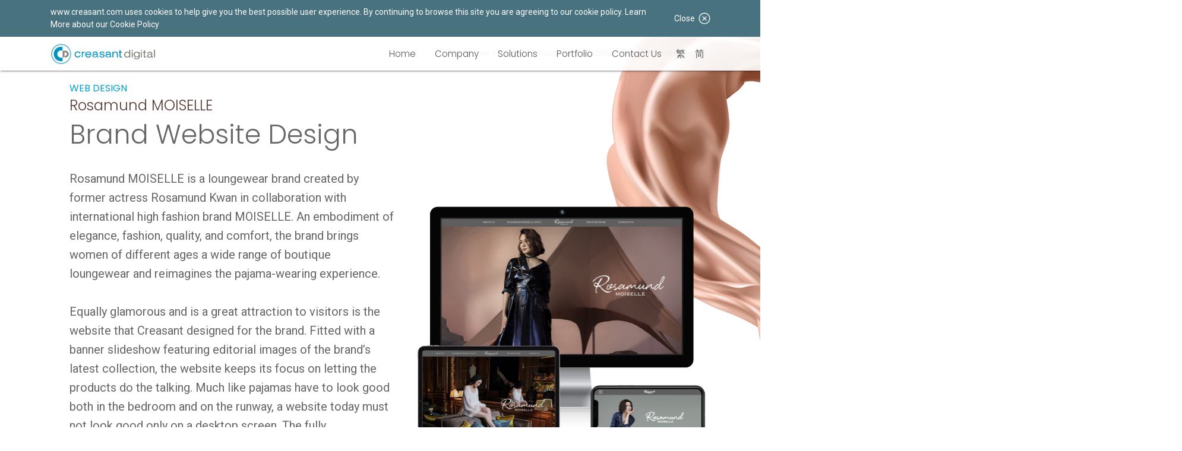

--- FILE ---
content_type: text/html; charset=UTF-8
request_url: https://www.creasant.com/en/web-design-and-development-portfolio/Web-Design-Rosamund-MOISELLE-Website-Design-Development
body_size: 6150
content:
<!DOCTYPE html>
<html lang="en">



<head>
  <meta charset="utf-8">
  <meta name='viewport' content='width=device-width, initial-scale=1.0, maximum-scale=1.0, user-scalable=0' />
  <meta http-equiv="x-ua-compatible" content="ie=edge">
  <meta property="og:locale" content="en" />
  <meta property="og:type" content="website" />
  <meta property="og:title" content="Brand Website Design | Web Design And Development Portfolio | Creasant Digital" />
  <meta property="og:description" content="Rosamund MOISELLE is a loungewear brand created by former actress Rosamund Kwan in collaboration with international high fashion brand MOISELLE. An embodiment of elegance, fashion, quality, and comfort, the brand brings women of different ages a wide range of boutique loungewear and reimagines the pajama-wearing experience.

Equally glamorous and is a great attraction to visitors is the website that Creasant designed for the brand. Fitted with a banner slideshow featuring editorial images of the brand’s latest collection, the website keeps its focus on letting the products do the talking. Much like pajamas have to look good both in the bedroom and on the runway, a website today must not look good only on a desktop screen. The fully responsiveness of the website means it is able to adapt to whatever device or browser a visitor uses to visit the website."/>
  <meta property="og:image" content="https://www.creasant.com/files/project/1628582975_p.jpg"/>
  <meta property="og:url" content="https://www.creasant.com/en/web-design-and-development-portfolio/Web-Design-Rosamund-MOISELLE-Website-Design-Development"/>
  <meta property="og:site_name" content="Creasant Digital"/>
  <meta name="description" content="Web Design And Development Portfolio Portfolio - Rosamund MOISELLE's Brand Website Design">
  <meta name="keywords" content="Web Design, web design, web development, web development portfolio, Creasant Digital">
  <meta name="author" content="Creasant Digital Limited">
  
  <link rel="canonical" href="https://www.creasant.com/en/web-design-and-development-portfolio/Web-Design-Rosamund-MOISELLE-Website-Design-Development" />
  <link rel="alternate" hreflang="en" href="https://www.creasant.com/en/web-design-and-development-portfolio/Web-Design-Rosamund-MOISELLE-Website-Design-Development" /><link rel="alternate" hreflang="zh-hk" href="https://www.creasant.com/zh-HK/網頁設計-開發-個案參考/網頁設計-Rosamund-MOISELLE-網頁設計及開發" /><link rel="alternate" hreflang="zh-cn" href="https://www.creasant.com/zh-CN/网页设计-开发-个案参考/网页设计-Rosamund-MOISELLE-网页设计及开发" /><link rel="alternate" hreflang="en-gb" href="https://www.creasant.co.uk/en-GB/web-design-and-development-portfolio/Website-Design-Rosamund-MOISELLE-Website-Design-Development" /><link rel="alternate" hreflang="en-au" href="https://www.creasant.com.au/en-AU/web-design-and-development-portfolio/Web-Design-Rosamund-MOISELLE-Website-Design-Development" />
  <title>Brand Website Design | Web Design And Development Portfolio | Creasant...</title>
  
  <link rel="shortcut icon" href="/favicon.ico">
  <link rel="apple-touch-icon" href="/assets/img/favicon/apple-touch-icon.png" sizes="180x180">
  <link rel="icon" href="/assets/img/favicon/favicon-32x32.png" sizes="32x32" type="image/png">
  <link rel="icon" href="/assets/img/favicon/favicon-16x16.png" sizes="16x16" type="image/png">

    <!-- Global site tag (gtag.js) - Google Analytics -->
  <script async src="https://www.googletagmanager.com/gtag/js?id=G-8CZVYYYKZP"></script>
  <script>
    window.dataLayer = window.dataLayer || [];
    function gtag(){dataLayer.push(arguments);}
    gtag('js', new Date());

    gtag('config', 'G-8CZVYYYKZP');
  </script>
    <!-- Google Fonts -->
  <link href="https://fonts.googleapis.com/css?family=Poppins:300,300i,400,400i|Roboto:300,300i,400,400i,500,700&display=swap"
    rel="stylesheet">
  <!-- Material Design for Bootstrap fonts and icons -->
  <link rel="stylesheet" href="https://fonts.googleapis.com/css?family=Material+Icons">

  <link rel="stylesheet" href="/assets/css/main.min.css">

<!-- Google Tag Manager -->
<script>(function(w,d,s,l,i){w[l]=w[l]||[];w[l].push({'gtm.start':
new Date().getTime(),event:'gtm.js'});var f=d.getElementsByTagName(s)[0],
j=d.createElement(s),dl=l!='dataLayer'?'&l='+l:'';j.async=true;j.src=
'https://www.googletagmanager.com/gtm.js?id='+i+dl;f.parentNode.insertBefore(j,f);
})(window,document,'script','dataLayer','GTM-M2VNKBB');</script>
<!-- End Google Tag Manager -->


</head>
<!-- CMS :: Project Theme Parameters [s]-->
<style>
  main.project .hero__captions,
  main.project .common__captions{
    color: inherit!important;
  }
  main.project .hero__tags ul li{
    background-color: inherit;
  }
  main.project .hero__tags ul li a{
    color: inherit;
  }
  main.project .hero__tags ul li a:hover{
    color: inherit;
  }
  main.project .hero__title{
    color: inherit!important;
  }
  main.project .text-theme{
    color: #573a34!important;
  }
  main.project{
    background-color: #FFFFFF;
    background-image: url("/files/project/1615282006_p6.jpg");
  }

  @media (min-width: 768px){
    main.project{
      background-image: url("/files/project/1615282006_p5.jpg");
    }
  }

  @media (min-width: 992px){
    main.project{
      background-image: url("/files/project/1615282006_p4.jpg")
    }
  }

  @media (min-width: 1440px){
    main.project{
      background-image: url("/files/project/1628155760_p3.jpg")
    }
  }
</style>
<!-- CMS :: Project Theme Parameters [e]-->


<body>
  <header>
    <!-- Google Tag Manager (noscript) -->
<noscript><iframe src="https://www.googletagmanager.com/ns.html?id=GTM-M2VNKBB"
height="0" width="0" style="display:none;visibility:hidden"></iframe></noscript>
<!-- End Google Tag Manager (noscript) -->

<nav id="navbar" class="navbar navbar-expand-xl fixed-top">
    <section class="consent_cookies">
        <div class="container">
            <div class="consent_cookies-text">www.creasant.com uses cookies to help give you the best possible user experience. By continuing to browse this site you are agreeing to our cookie policy. <a href="https://www.creasant.com/en/cookies-policy">Learn More about our Cookie Policy</a></div>
            <div class="consent_cookies-close" onclick="consent_cookies()">Close&nbsp;<img alt="close" src="/assets/img/icon/icon-close.png" /></div>
        </div>
    </section>
        <div class="container nav-container">
          <div class="navbar-header">
            <a class="navbar-brand" href="/en/"><img class="logo" width="175" height="34" src="/assets/img/logo/logo-cd--color.svg"
              alt="Creasant Digital"></a>
          </div>

          <button type="button" class="navbar-toggler collapsed offcanvas-toggle" data-toggle="offcanvas" data-target="#js-bootstrap-offcanvas">
            <span class="icon-bar top-bar"></span>
            <span class="icon-bar middle-bar"></span>
            <span class="icon-bar bottom-bar"></span>
            </span>
          </button>

          <div class="navbar-collapse navbar-offcanvas navbar-offcanvas-right" role="navigation" id="js-bootstrap-offcanvas">
              <ul class="nav navbar-nav ml-auto">
                <li class="nav-item active"><a class="nav-link" href="/en/">Home</a></li><li class="nav-item "><a class="nav-link" href="/en/about-our-Hong-Kong-web-design-and-development-company">Company</a></li><li class="nav-item "><a class="nav-link" href="/en/IT-solutions-consultancy-services-in-Hong-Kong">Solutions</a><ul class="dropdown-menu" role="menu"><li><a href="/en/web-design-in-Hong-Kong">Websites & Web Portals</a></li><li><a href="/en/mobile-app-development-in-Hong-Kong">Mobile Technologies and Apps</a></li><li><a href="/en/banner-ad-design-in-Hong-Kong">Online Marketing</a></li><li><a href="/en/eCard-design-in-Hong-Kong">Electronic Greeting Solutions</a></li><li><a href="/en/logo-design-branding-in-Hong-Kong">Corporate Identity and Branding</a></li></ul></li><li class="nav-item "><a class="nav-link" href="/en/our-highlighted-projects">Portfolio</a></li><li class="nav-item "><a class="nav-link" href="/en/contact-our-Hong-Kong-web-design-team">Contact Us</a></li>
                <li class="nav-item mobile-extra-menu-item"><a class="nav-link" href="/en/privacy-policy">Privacy Policy</a><li class="nav-item mobile-extra-menu-item"><a class="nav-link" href="/en/cookies-policy">Cookie Policy</a><li class="nav-item mobile-extra-menu-item"><a class="nav-link" href="/en/terms-of-use">Terms of Use</a>
                <li class="nav-item"><span class="nav-link--lang"><a class="nav-link" href="https://www.creasant.com/zh-HK/網頁設計-開發-個案參考/網頁設計-Rosamund-MOISELLE-網頁設計及開發">繁</a><a class="nav-link" href="https://www.creasant.com/zh-CN/网页设计-开发-个案参考/网页设计-Rosamund-MOISELLE-网页设计及开发">简</a></span></li>              </ul>
                
                        </div>
        </div>
    </nav>  </header>
  <main class="project">
      <!-- BREADCUMB [s] -->
      <div class="container">
        <div class="breadcumb">
        <a href="/en/">Home</a> > <a href="/en/our-highlighted-projects">Portfolio</a> > <a href="#">Rosamund MOISELLE - Brand Website Design</a>
        </div>
      </div>
      <!-- BREADCUMB [e] -->
      <!-- HERO [s]-->
      <section class="container hero" data-tmpl="hero-1">
	    <div class="hero__image hero__image--right wow fadeInLeft">
          <picture>
            <source media="(min-width: 1440px)" srcset="/files/project/1615282006_p2.png">
            <source media="(min-width: 992px)" srcset="/files/project/1615282006_p2b.png">
            <source media="(min-width: 768px)" srcset="/files/project/1615282006_p2c.png">
            <img src="/files/project/1615282006_p2d.png" alt="Image">
          </picture>
        </div>
        <div class="hero__captions">
          <h1 class="project_h1 wow fadeInRight">Web Design</h1>          <span class="hero__brand wow fadeInRight text-theme">Rosamund MOISELLE</span>
          <h2 class="hero__title wow fadeInRight">Brand Website Design</h2>          <p class="hero__desc wow fadeInRight" data-wow-delay=".1s">Rosamund MOISELLE is a loungewear brand created by former actress Rosamund Kwan in collaboration with international high fashion brand MOISELLE. An embodiment of elegance, fashion, quality, and comfort, the brand brings women of different ages a wide range of boutique loungewear and reimagines the pajama-wearing experience.<br />
<br />
Equally glamorous and is a great attraction to visitors is the website that Creasant designed for the brand. Fitted with a banner slideshow featuring editorial images of the brand’s latest collection, the website keeps its focus on letting the products do the talking. Much like pajamas have to look good both in the bedroom and on the runway, a website today must not look good only on a desktop screen. The fully responsiveness of the website means it is able to adapt to whatever device or browser a visitor uses to visit the website.</p>

		            <div class="hero__tags wow fadeInRight" data-wow-delay=".2s">
                <ul class="hero__tags-list">
				                                      <li><a href="../tag/websites-and-web-portals">#Websites &amp; Web Portals</a></li>
                  
                                                      <li><a href="../tag/website-design">#Website Design</a></li>
                  
                                                      <li><a href="../tag/web-ui-design">#Web UI Design</a></li>
                  
                                                      <li><a href="../tag/web-development">#Web Development</a></li>
                  
                                                      <li><a href="../tag/responsive-website">#Responsive Website</a></li>
                  
                                                      <li><a href="../tag/customized-content-management-system-%28cms%29">#Customized Content Management System (CMS)</a></li>
                  
                                </ul>
          </div>
		          </div>
      </section>
      <!-- HERO [e]-->



	  

	  

	  <!-- Section 03 :: F2 [s]-->
      <section class="container common" data-tmpl="common-f">
        <div class="common__captions common__captions--full-width">
		            <h2 class="common__title common__title--center wow fadeInUp text-theme">Superb User Experience</h2>
		   
		            <p class="common__desc common__desc--center wow fadeInUp" data-wow-delay=".1s">Also featured on the website are products from the brand’s every collection and videos of fashion shows held by the brand every season. The use of a stylish magazine-like layout, image header sliders, carousels, galleries, and other creative components provide a smooth user experience. And it is further enhanced with the creative arrangement of categories, offering quick and easy navigation through the site. As part of the brand’s web marketing mix, media coverage on the brand’s founder and latest events is also regularly updated on the website.</p>
		           </div>
        <div class="common__image common__image--top common__image--full-width">
          <picture class="wow fadeInRight">

				<source media="(min-width: 1440px)" srcset="/files/project/temp/1615282851_1_f2_1.png">                <source media="(min-width: 992px)" srcset="/files/project/temp/1615282851_1_f2_2.png">                <source media="(min-width: 768px)" srcset="/files/project/temp/1615282851_1_f2_3.png">                <img src="/files/project/temp/1615282851_1_f2_4.png" alt="Image">
          </picture>
        </div>
      </section>
      </section>
      <!-- Section 03 :: F2  [e]-->




	  

	  

	  
	  <!-- Section 03 :: G [s]-->
      <section class="container common common--fluid" data-tmpl="common-g">
        <div class="common__image wow fadeIn">
          <picture>

			<source media="(min-width: 1440px)" srcset="/files/project/temp/1615282888_1_g_1.png">            <source media="(min-width: 992px)" srcset="/files/project/temp/1615282888_1_g_2.png">            <source media="(min-width: 768px)" srcset="/files/project/temp/1615282888_1_g_3.png">            <img src="/files/project/temp/1615282888_1_g_4.png" alt="Image">

          </picture>
        </div>
        <div class="common__captions">
          		  <h2 class="common__title wow fadeInLeft text-theme">The Finishing Touches</h2>
		   
		            <p class="common__desc wow fadeInLeft" data-wow-delay=".1s">Fashion lovers are keen to keep up to date with fashion trends and tips, which is why including the brand’s advertorials in the website is a meaningful touch that creates value for the brand’s target audience. The website is also equipped with an interactive map that helps visitors locate the stores nearest to them. Each listing also includes store information such as opening hours, telephone number, etc. </p>
		           </div>

      </section>
      <!-- Section 03 :: G  [e]-->




	  

	  
	  

    <!-- FOOTER [s]-->
    

<footer>
  <section class="company">
    <div class="container">
      <img class="logo" width=""
        height="47" src="/assets/img/logo/logo-cd--grey.svg"
        alt="">
      <div class="row profile wow fadeIn">
        <div class="col biography">
          <p>Creasant Digital Limited is a Hong Kong based Information Technology (IT) software development company, founded in 2002. The company offers a complete suite of IT services and solutions, for all types of companies, regardless of size and industry, helping them thrive in this rapidly changing business world, where IT has become an indispensable component of all successful companies.</p><p class="d-none d-lg-block">Our services include Website and Web Platforms, Mobile Technology, Online Marketing, Electronic Greetings and Corporate Identity and Branding development. We are committed to developing and deploying leading-edge IT solutions to our clients.</p>        </div>
        <div class="col-auto sitemap d-none d-xl-block"><ul class="sitemap-links"><li><a href="/en/IT-solutions-consultancy-services-in-Hong-Kong">Solutions</a><ul><li><a href="/en/web-design-in-Hong-Kong">Websites & Web Portals</a></li><li><a href="/en/mobile-app-development-in-Hong-Kong">Mobile Technologies and Apps</a></li><li><a href="/en/banner-ad-design-in-Hong-Kong">Online Marketing</a></li><li><a href="/en/eCard-design-in-Hong-Kong">Electronic Greeting Solutions</a></li><li><a href="/en/logo-design-branding-in-Hong-Kong">Corporate Identity and Branding</a></li></ul><li><a href="/en/our-highlighted-projects">Portfolio</a></ul></div>      </div>
            <div class="contact wow fadeInRight">
        <div class="locations"><div class="tab-content" id="locationContent"><div class="tab-pane fade show active" id="hk" role="tabpanel" aria-labelledby="hk-tab"><h5>Creasant Digital Limited</h5><a class="address" href="https://www.google.com/maps/place/Remington+Centre,+23+Hung+To+Rd,+Kwun+Tong,+Hong+Kong/@22.313233,114.2175891,17z/data=!3m1!4b1!4m5!3m4!1s0x34040148bde492c3:0xb22e736bf8646338!8m2!3d22.3132281!4d114.2197778" target="_blank">805-7, Remington Centre<br/>23 Hung To Road, Kwun Tong<br/>Kowloon, Hong Kong</a><span class="phone"><a href='tel:+852 2622 2520'>+852 2622 2520</a></span><span class="fax">+852 2622 2550</span><span class="email">cs@creasant.com</span></div><div class="tab-pane fade " id="au" role="tabpanel" aria-labelledby="au-tab"><h5>Creasant Digital Pty Ltd</h5><span class="address">Suite 264 / Level 4<br/>80 Market Street<br/>South Melbourne, VIC 3205<br/>Australia</span><span class="phone">+61 1300 026 588</span><span class="email">cs@creasant.com.au</span></div><div class="tab-pane fade " id="uk" role="tabpanel" aria-labelledby="uk-tab"><h5>Creasant Digital UK Ltd</h5><span class="address">3rd & 4th Floor, 84 Salop Street<br/>Wolverhampton<br/>England WV3 0SR</span><span class="phone">+44 800 292 2622</span><span class="email">cs@creasant.co.uk</span><span class="cpy_number">13544679<br/>Registered in England and Wales</span></div></div><ul class="nav nav-tabs" id="location" role="tablist"><li class="nav-item"><a class="nav-link active" id="hk-tab" data-toggle="tab" href="#hk" role="tab" onClick="javascript:change_map('hk');" aria-controls="hk" aria-selected="true">Hong Kong</a></li><li class="nav-item"><a class="nav-link " id="au-tab" data-toggle="tab" href="#au" role="tab" onClick="javascript:change_map('au');" aria-controls="au" aria-selected="true">Melbourne</a></li><li class="nav-item"><a class="nav-link " id="uk-tab" data-toggle="tab" href="#uk" role="tab" onClick="javascript:change_map('uk');" aria-controls="uk" aria-selected="true">London</a></li></ul></div><div id="map-hk" class="map" style="background: url(/assets/img/footer/map-hk.jpg?v=1) right;background-size: contain;"></div><div id="map-au" class="map" style="background: url(/assets/img/footer/map-melbourne.jpg?v=1) right;background-size: contain;display:none"></div><div id="map-uk" class="map" style="background: url(/assets/img/footer/map-uk.jpg?v=1) right;background-size: contain;display:none"></div>      </div>
    </div>
  </section>

  <section class="legal">
    <div class="container">
      <p class="copyright"> &copy; 2026 Creasant Digital Limited. All rights reserved.</p>

      <ul class="quicklinks d-none d-md-block"><li><a href="/en/terms-of-use">Terms of Use</a><li><a href="/en/privacy-policy">Privacy Policy</a><li><a href="/en/cookies-policy">Cookie Policy</a></ul><div id="region-list"><div class="overlay-bg"></div><div class="overlay-content"><div class="title">Choose Your Location</div><button class="btn btn-primary" onclick="location.href='https://www.creasant.com/en/switch/hk';">Hong Kong</button><button class="btn btn-primary" onclick="location.href='https://www.creasant.com.au/en-AU/switch/au';">Melbourne</button><button class="btn btn-primary" onclick="location.href='https://www.creasant.co.uk/en-GB/switch/uk';">London</button></div></div><span class="region-switcher" href="javascript:void(0)" style="cursor:pointer">Hong Kong</span>    </div>
  </section>

  
  <script src="/assets/js/main.min.js"></script>
  <script src="/js/function.min.js"></script>
  <script>
    var cur_country_code = 'hk';
    var cur_lang_code = 'en';
    
    
    $(document).on('click', '.region-switcher-btn', function() {
      var _self = $(this);
      $.ajax({
        type: "post",
        url: location.origin+'/..'+'/switchRegion.php',
        data: {
          'code':$(_self).data('code'),
        },
        success: function(data){
          var dataSet = $.parseJSON(data);

          if (dataSet["status"] == "SUCCESS") {
            console.log($(_self).data('path'));
            location.href=$(_self).data('path');
          }
        }
      });
    });

    function change_map(code) {
      if ($('#map-' + code).length != 0) {
        $('.map').hide();
        $('#map-' + code).show();
      }
    }

      </script>

  
</footer>    <!-- FOOTER [e]-->
  </main>


</body>

</html>

--- FILE ---
content_type: image/svg+xml
request_url: https://www.creasant.com/assets/img/icon/icon-address.svg
body_size: 896
content:
<?xml version="1.0" encoding="utf-8"?>
<!-- Generator: Adobe Illustrator 24.1.1, SVG Export Plug-In . SVG Version: 6.00 Build 0)  -->
<!DOCTYPE svg PUBLIC "-//W3C//DTD SVG 1.1//EN" "http://www.w3.org/Graphics/SVG/1.1/DTD/svg11.dtd" [
	<!ENTITY ns_extend "http://ns.adobe.com/Extensibility/1.0/">
	<!ENTITY ns_ai "http://ns.adobe.com/AdobeIllustrator/10.0/">
	<!ENTITY ns_graphs "http://ns.adobe.com/Graphs/1.0/">
	<!ENTITY ns_vars "http://ns.adobe.com/Variables/1.0/">
	<!ENTITY ns_imrep "http://ns.adobe.com/ImageReplacement/1.0/">
	<!ENTITY ns_sfw "http://ns.adobe.com/SaveForWeb/1.0/">
	<!ENTITY ns_custom "http://ns.adobe.com/GenericCustomNamespace/1.0/">
	<!ENTITY ns_adobe_xpath "http://ns.adobe.com/XPath/1.0/">
]>
<svg version="1.1" id="Layer_1" xmlns:x="&ns_extend;" xmlns:i="&ns_ai;" xmlns:graph="&ns_graphs;"
	 xmlns="http://www.w3.org/2000/svg" xmlns:xlink="http://www.w3.org/1999/xlink" x="0px" y="0px" viewBox="0 0 15.7 24.1"
	 style="enable-background:new 0 0 15.7 24.1;" xml:space="preserve">
<style type="text/css">
	.st0{fill:#8B9AA0;}
	.st1{fill:none;stroke:#3D5760;stroke-width:1.0801;stroke-linecap:round;stroke-miterlimit:10;}
</style>
<metadata>
	<sfw  xmlns="&ns_sfw;">
		<slices></slices>
		<sliceSourceBounds  bottomLeftOrigin="true" height="187.1" width="18.8" x="164.3" y="-424.3"></sliceSourceBounds>
	</sfw>
</metadata>
<g>
	<path class="st0" d="M7.8,0C3.5,0,0,3.5,0,7.8c0,0,0,0,0,0C0,8,0,8.1,0,8.2c0,0,0,0.1,0,0.1c0,0.1,0,0.2,0,0.3c0,0,0,0,0,0
		c0.6,6.3,7.8,15.5,7.8,15.5s6.5-8.7,7.7-14.6c0.1-0.4,0.2-0.9,0.2-1.4c0-0.1,0-0.2,0-0.3c0,0,0,0,0,0C15.7,3.5,12.2,0,7.8,0z
		 M7.8,13.8c-3.3,0-6-2.7-6-6c0-3.3,2.7-6,6-6c3.3,0,6,2.7,6,6C13.8,11.1,11.1,13.8,7.8,13.8z"/>
	<path class="st0" d="M7.8,4.2c-2,0-3.6,1.6-3.6,3.6s1.6,3.6,3.6,3.6c2,0,3.6-1.6,3.6-3.6S9.8,4.2,7.8,4.2z"/>
</g>
</svg>


--- FILE ---
content_type: image/svg+xml
request_url: https://www.creasant.com/assets/img/icon/icon-phone.svg
body_size: 1001
content:
<?xml version="1.0" encoding="utf-8"?>
<!-- Generator: Adobe Illustrator 24.1.1, SVG Export Plug-In . SVG Version: 6.00 Build 0)  -->
<!DOCTYPE svg PUBLIC "-//W3C//DTD SVG 1.1//EN" "http://www.w3.org/Graphics/SVG/1.1/DTD/svg11.dtd" [
	<!ENTITY ns_extend "http://ns.adobe.com/Extensibility/1.0/">
	<!ENTITY ns_ai "http://ns.adobe.com/AdobeIllustrator/10.0/">
	<!ENTITY ns_graphs "http://ns.adobe.com/Graphs/1.0/">
	<!ENTITY ns_vars "http://ns.adobe.com/Variables/1.0/">
	<!ENTITY ns_imrep "http://ns.adobe.com/ImageReplacement/1.0/">
	<!ENTITY ns_sfw "http://ns.adobe.com/SaveForWeb/1.0/">
	<!ENTITY ns_custom "http://ns.adobe.com/GenericCustomNamespace/1.0/">
	<!ENTITY ns_adobe_xpath "http://ns.adobe.com/XPath/1.0/">
]>
<svg version="1.1" id="Layer_1" xmlns:x="&ns_extend;" xmlns:i="&ns_ai;" xmlns:graph="&ns_graphs;"
	 xmlns="http://www.w3.org/2000/svg" xmlns:xlink="http://www.w3.org/1999/xlink" x="0px" y="0px" viewBox="0 0 15.8 15.6"
	 style="enable-background:new 0 0 15.8 15.6;" xml:space="preserve">
<style type="text/css">
	.st0{fill:#8B9AA0;}
	.st1{fill:none;stroke:#3D5760;stroke-width:1.0801;stroke-linecap:round;stroke-miterlimit:10;}
</style>
<metadata>
	<sfw  xmlns="&ns_sfw;">
		<slices></slices>
		<sliceSourceBounds  bottomLeftOrigin="true" height="187.1" width="18.8" x="164.3" y="-424.3"></sliceSourceBounds>
	</sfw>
</metadata>
<path class="st0" d="M4,6.3c0,0,0.6,1.9,5.4,5.5c0.8,0.4,1.5-0.1,1.9-0.7c0.4-0.6,1.1-1.3,1.8-0.8s2.3,1.5,2.3,1.5s0.7,0.6,0.1,1.7
	c-0.6,1.1-2.4,2.7-5,1.9C8,14.6,2.1,12,0.1,4.3c-0.4-2.4,1.6-3.6,2-3.9s1.7-0.9,2.4,0.4s0.9,1.8,0.9,1.8s0.4,0.9-0.2,1.4
	S4.3,4.7,4.3,4.7S3.3,5.4,4,6.3z M11.6,7.6c0.3,0,0.5-0.2,0.4-0.5c0-1.1-0.4-2-1.1-2.6c-1-0.9-2.3-0.9-2.4-0.9
	c-0.3,0-0.5,0.2-0.4,0.5c0,0.3,0.2,0.5,0.5,0.4c0,0,1,0,1.7,0.6c0.5,0.4,0.7,1.1,0.8,2C11.1,7.4,11.3,7.6,11.6,7.6
	C11.6,7.6,11.6,7.6,11.6,7.6z M14.7,7.6c0.3,0,0.5-0.2,0.4-0.5c-0.1-2.1-0.8-3.8-2-5c-1.9-1.8-4.5-1.7-4.6-1.7
	c-0.3,0-0.5,0.2-0.4,0.5c0,0.3,0.2,0.5,0.5,0.4c0.2,0,5.4-0.1,5.6,5.8C14.2,7.4,14.5,7.6,14.7,7.6C14.7,7.6,14.7,7.6,14.7,7.6z"/>
</svg>


--- FILE ---
content_type: image/svg+xml
request_url: https://www.creasant.com/assets/img/icon/icon-fax.svg
body_size: 1007
content:
<?xml version="1.0" encoding="utf-8"?>
<!-- Generator: Adobe Illustrator 24.1.1, SVG Export Plug-In . SVG Version: 6.00 Build 0)  -->
<!DOCTYPE svg PUBLIC "-//W3C//DTD SVG 1.1//EN" "http://www.w3.org/Graphics/SVG/1.1/DTD/svg11.dtd" [
	<!ENTITY ns_extend "http://ns.adobe.com/Extensibility/1.0/">
	<!ENTITY ns_ai "http://ns.adobe.com/AdobeIllustrator/10.0/">
	<!ENTITY ns_graphs "http://ns.adobe.com/Graphs/1.0/">
	<!ENTITY ns_vars "http://ns.adobe.com/Variables/1.0/">
	<!ENTITY ns_imrep "http://ns.adobe.com/ImageReplacement/1.0/">
	<!ENTITY ns_sfw "http://ns.adobe.com/SaveForWeb/1.0/">
	<!ENTITY ns_custom "http://ns.adobe.com/GenericCustomNamespace/1.0/">
	<!ENTITY ns_adobe_xpath "http://ns.adobe.com/XPath/1.0/">
]>
<svg version="1.1" id="Layer_1" xmlns:x="&ns_extend;" xmlns:i="&ns_ai;" xmlns:graph="&ns_graphs;"
	 xmlns="http://www.w3.org/2000/svg" xmlns:xlink="http://www.w3.org/1999/xlink" x="0px" y="0px" viewBox="0 0 18.8 15.7"
	 style="enable-background:new 0 0 18.8 15.7;" xml:space="preserve">
<style type="text/css">
	.st0{fill:#8B9AA0;}
	.st1{fill:none;stroke:#3D5760;stroke-width:1.0801;stroke-linecap:round;stroke-miterlimit:10;}
</style>
<metadata>
	<sfw  xmlns="&ns_sfw;">
		<slices></slices>
		<sliceSourceBounds  bottomLeftOrigin="true" height="187.1" width="18.8" x="164.3" y="-424.3"></sliceSourceBounds>
	</sfw>
</metadata>
<path class="st0" d="M14.3,1.3H4.4C4.1,1.3,3.8,1,3.8,0.6S4.1,0,4.4,0h9.9C14.7,0,15,0.3,15,0.6S14.7,1.3,14.3,1.3z M14.8,9.6v5.2
	c0,0.5-0.4,0.9-0.9,0.9H4.9c-0.5,0-0.9-0.4-0.9-0.9V9.6c0-0.5,0.4-0.9,0.9-0.9h9.1C14.4,8.8,14.8,9.2,14.8,9.6z M10.2,13.6
	c0-0.4-0.3-0.6-0.6-0.6H6.3c-0.4,0-0.6,0.3-0.6,0.6s0.3,0.6,0.6,0.6h3.3C9.9,14.2,10.2,14,10.2,13.6z M12.7,11.2
	c0-0.4-0.3-0.6-0.6-0.6H6.3c-0.4,0-0.6,0.3-0.6,0.6s0.3,0.6,0.6,0.6h5.8C12.4,11.8,12.7,11.5,12.7,11.2z M18.8,4.2v5.1
	c0,0.9-0.8,1.7-1.7,1.7h-1V9.6c0-1.2-1-2.1-2.1-2.1H4.9c-1.2,0-2.1,1-2.1,2.1V11h-1C0.8,11,0,10.2,0,9.3V4.2c0-0.9,0.8-1.7,1.7-1.7
	h15.4C18,2.4,18.8,3.2,18.8,4.2z M3.5,5.1c0-0.4-0.4-0.8-0.8-0.8S1.8,4.6,1.8,5.1c0,0.4,0.4,0.8,0.8,0.8S3.5,5.5,3.5,5.1z"/>
</svg>


--- FILE ---
content_type: image/svg+xml
request_url: https://www.creasant.com/assets/img/logo/logo-cd--color.svg
body_size: 2614
content:
<?xml version="1.0" encoding="utf-8"?>
<!-- Generator: Adobe Illustrator 24.1.1, SVG Export Plug-In . SVG Version: 6.00 Build 0)  -->
<!DOCTYPE svg PUBLIC "-//W3C//DTD SVG 1.1//EN" "http://www.w3.org/Graphics/SVG/1.1/DTD/svg11.dtd" [
	<!ENTITY ns_extend "http://ns.adobe.com/Extensibility/1.0/">
	<!ENTITY ns_ai "http://ns.adobe.com/AdobeIllustrator/10.0/">
	<!ENTITY ns_graphs "http://ns.adobe.com/Graphs/1.0/">
	<!ENTITY ns_vars "http://ns.adobe.com/Variables/1.0/">
	<!ENTITY ns_imrep "http://ns.adobe.com/ImageReplacement/1.0/">
	<!ENTITY ns_sfw "http://ns.adobe.com/SaveForWeb/1.0/">
	<!ENTITY ns_custom "http://ns.adobe.com/GenericCustomNamespace/1.0/">
	<!ENTITY ns_adobe_xpath "http://ns.adobe.com/XPath/1.0/">
]>
<svg version="1.1" id="Layer_1" xmlns:x="&ns_extend;" xmlns:i="&ns_ai;" xmlns:graph="&ns_graphs;"
	 xmlns="http://www.w3.org/2000/svg" xmlns:xlink="http://www.w3.org/1999/xlink" x="0px" y="0px" viewBox="0 0 173.2 33.5"
	 style="enable-background:new 0 0 173.2 33.5;" xml:space="preserve">
<style type="text/css">
	.st0{fill:#6AB7D4;}
	.st1{fill:#0093BF;}
	.st2{fill:#808079;}
</style>
<metadata>
	<sfw  xmlns="&ns_sfw;">
		<slices></slices>
		<sliceSourceBounds  bottomLeftOrigin="true" height="33.5" width="173.2" x="158.6" y="-249.2"></sliceSourceBounds>
	</sfw>
</metadata>
<g>
	<g>
		<path class="st0" d="M16.8,0C7.5,0,0,7.5,0,16.7c0,9.2,7.5,16.7,16.7,16.8c9.2,0,16.7-7.5,16.8-16.7C33.5,7.5,26,0,16.8,0z
			 M16.7,31.7c-8.2,0-14.9-6.7-14.9-15c0-8.2,6.7-14.9,15-14.9c8.3,0,14.9,6.7,14.9,15C31.7,25,25,31.7,16.7,31.7z"/>
		<g>
			<path class="st1" d="M19.1,22.3c-0.8,0.4-1.7,0.6-2.6,0.6c-3.4,0-6.1-2.8-6.1-6.1c0-3.4,2.8-6.1,6.1-6.1c0.9,0,1.8,0.2,2.6,0.6
				l0-6.3c-0.8-0.2-1.7-0.3-2.6-0.3C9.8,4.6,4.4,10,4.4,16.7c0,6.7,5.4,12.1,12.1,12.2c0.9,0,1.8-0.1,2.6-0.3L19.1,22.3z"/>
			<path class="st2" d="M23.3,11.2c-0.1,0-1.2,0-1.4,0l-2.7,0l0,11.1l3,0l0-8.4c0.4,0,1,0,1.1,0c1.8,0,3.2,1.3,3.2,3
				c0,1.6-1.5,2.9-3.2,2.9c-0.1,0-0.3,0-0.4,0l0,2.7c0.1,0,0.3,0,0.4,0c3.4,0,6.1-2.4,6.1-5.5C29.4,13.7,26.6,11.2,23.3,11.2z"/>
		</g>
	</g>
	<g>
		<path class="st1" d="M47.2,16.2c-0.5-1.4-1.4-2.2-2.9-2.2c-1.1,0-1.9,0.3-2.5,1c-0.6,0.7-0.9,1.5-0.9,2.6c0,1,0.3,1.9,1,2.5
			c0.6,0.7,1.5,1,2.5,1c0.7,0,1.4-0.2,2-0.6c0.6-0.4,1-1,1.3-1.7l1.5,0.3c-0.3,1.1-0.9,2-1.8,2.6c-0.9,0.6-1.9,0.9-3.1,0.9
			c-1.4,0-2.6-0.5-3.6-1.4c-1-0.9-1.5-2.1-1.5-3.5c0-1.6,0.5-2.8,1.4-3.8c1-0.9,2.2-1.4,3.8-1.4c1,0,1.8,0.2,2.6,0.6
			c0.9,0.5,1.4,1.1,1.7,1.9c0,0.2,0.1,0.4,0.3,0.8L47.2,16.2z"/>
		<path class="st1" d="M51.2,12.9l1.6,0l0,1.5c0.7-1,1.6-1.6,2.6-1.6c0.2,0,0.4,0,0.8,0l0,1.5c-0.2,0-0.4-0.1-0.6-0.1
			c-1.8,0-2.8,1.1-2.8,3.4l0,4.7l-1.7,0L51.2,12.9z"/>
		<path class="st1" d="M58.5,18.1c0.1,1,0.5,1.8,1.1,2.3c0.6,0.6,1.4,0.9,2.4,0.9c1.6,0,2.6-0.7,3.2-2.1l1.5,0.3
			c-0.5,1.1-1.2,2-1.9,2.5c-0.8,0.5-1.8,0.7-3,0.7c-1.5,0-2.7-0.5-3.6-1.4c-0.9-0.9-1.4-2.2-1.4-3.7c0-1.5,0.5-2.7,1.6-3.6
			c1-0.9,2.3-1.3,3.8-1.3c1.3,0,2.4,0.4,3.3,1.2c0.9,0.8,1.5,1.9,1.5,3.1c0,0.2,0,0.5,0,0.9l0,0.3L58.5,18.1z M65.3,16.8
			c0-0.2-0.1-0.4-0.1-0.7c-0.2-0.6-0.6-1.1-1.3-1.5c-0.6-0.4-1.2-0.5-1.9-0.6c-0.9,0-1.6,0.2-2.2,0.7c-0.6,0.5-1,1.1-1.2,2
			L65.3,16.8z"/>
		<path class="st1" d="M76.1,15.7c0-1-0.9-1.6-2.6-1.6c-0.8,0-1.3,0.1-1.7,0.4c-0.4,0.3-0.6,0.8-0.8,1.5l-1.8,0c0-0.1,0-0.2,0-0.3
			c0.2-1.2,0.7-2,1.6-2.5c0.7-0.4,1.7-0.6,3-0.6c2.6,0,3.8,1.1,3.8,3.3l0,4c0,0.6,0.2,1,0.6,1.1c0.1,0,0.3,0.1,0.5,0.1l0,1.2l-0.7,0
			c-0.6,0-1-0.1-1.2-0.2c-0.4-0.2-0.6-0.5-0.7-1c-0.7,0.5-1.3,0.9-1.8,1c-0.5,0.2-1.2,0.3-2,0.3c-0.9,0-1.7-0.2-2.4-0.7
			c-0.7-0.5-1.1-1.2-1.1-2.1c0-1.3,0.6-2.1,1.9-2.6c0.4-0.2,1.6-0.3,3.5-0.6C75.4,16.5,76.1,16.2,76.1,15.7z M70.5,19.8L70.5,19.8
			c0,0.5,0.2,1,0.7,1.2c0.4,0.2,0.9,0.4,1.5,0.4c2.3,0,3.4-1.1,3.4-3.2c0-0.1,0-0.3,0-0.6c-0.1,0-1.3,0.2-3.7,0.7
			C71.2,18.4,70.5,18.9,70.5,19.8z"/>
		<path class="st1" d="M82,19.2L82,19.2c0.3,1.4,1.3,2.2,2.9,2.2c1.6,0,2.5-0.5,2.5-1.6c0-0.6-0.6-1-1.7-1.3c-2-0.4-3-0.6-3.2-0.7
			c-1.1-0.4-1.7-1.2-1.7-2.4c0-1,0.4-1.7,1.3-2.2c0.7-0.4,1.6-0.6,2.6-0.6c1.2,0,2.1,0.2,2.9,0.7c0.9,0.6,1.4,1.4,1.4,2.5l-1.6,0.1
			c-0.2-1.3-1.1-1.9-2.6-1.9c-1.5,0-2.3,0.4-2.3,1.3c0,0.6,0.6,1.1,1.7,1.3c2.1,0.4,3.1,0.7,3.2,0.7c1.2,0.4,1.7,1.2,1.7,2.3
			c0,1.1-0.5,1.9-1.4,2.4c-0.7,0.4-1.7,0.6-2.9,0.6c-2.8,0-4.2-1.2-4.4-3.5L82,19.2z"/>
		<path class="st1" d="M97.9,15.7c0-1-0.9-1.6-2.6-1.6c-0.8,0-1.3,0.1-1.7,0.4c-0.4,0.3-0.6,0.8-0.8,1.5l-1.8,0c0-0.1,0-0.2,0-0.3
			c0.2-1.2,0.7-2,1.6-2.5c0.7-0.4,1.7-0.6,3-0.6c2.6,0,3.8,1.1,3.8,3.3l0,4c0,0.6,0.2,1,0.6,1.1c0.1,0,0.3,0.1,0.5,0.1v1.2l-0.7,0
			c-0.6,0-1-0.1-1.2-0.2c-0.4-0.2-0.6-0.5-0.7-1c-0.7,0.5-1.3,0.9-1.8,1c-0.5,0.2-1.2,0.3-2.1,0.3c-0.9,0-1.7-0.2-2.4-0.7
			c-0.7-0.5-1.1-1.2-1.1-2.1c0-1.3,0.6-2.1,1.9-2.6c0.4-0.2,1.6-0.3,3.5-0.6C97.2,16.6,97.9,16.2,97.9,15.7z M92.3,19.8L92.3,19.8
			c0,0.5,0.2,1,0.7,1.2c0.4,0.2,0.9,0.4,1.5,0.4c2.3,0,3.4-1.1,3.4-3.2c0-0.1,0-0.3,0-0.6c-0.1,0-1.3,0.2-3.7,0.7
			C93,18.5,92.3,19,92.3,19.8z"/>
		<path class="st1" d="M102.3,13l1.6,0l0,1.4c0.9-1.1,2-1.6,3.5-1.6c0.8,0,1.5,0.2,2.1,0.5c1.2,0.7,1.8,1.8,1.8,3.4l0,5
			c0,0.2,0,0.5,0,0.8l-1.7,0l0-5.3c0-2-0.8-3-2.4-3c-2.1,0-3.2,1.2-3.2,3.6l0,4.7l-1.7,0L102.3,13z"/>
		<path class="st1" d="M112.5,13l1.6,0l0-2.8l1.7,0l0,2.8l2.2,0v1.4l-2.2,0l0,5.5c0,0.9,0.5,1.3,1.5,1.3c0.2,0,0.4,0,0.7,0l0,1.4
			c-0.5,0.1-0.9,0.1-1.3,0.1c-0.9,0-1.5-0.2-2-0.6c-0.4-0.4-0.6-1-0.6-1.9l0-5.7l-1.6,0V13z"/>
		<path class="st2" d="M130.2,9.9l1.6,0l0,12.6l-1.6,0v-1.3c-1,1-2.1,1.6-3.4,1.6c-1.5,0-2.6-0.4-3.6-1.3c-0.9-0.9-1.4-2-1.4-3.5
			c0-1.5,0.5-2.7,1.4-3.7c0.9-0.9,2.1-1.4,3.6-1.4c1.4,0,2.5,0.5,3.3,1.5L130.2,9.9z M126.8,21.4c1,0,1.9-0.3,2.5-1
			c0.6-0.7,0.9-1.5,0.9-2.6c0-1-0.3-1.8-0.8-2.5c-0.6-0.7-1.4-1-2.4-1c-1,0-1.9,0.3-2.5,1c-0.7,0.7-1,1.5-1,2.6c0,1,0.3,1.9,0.9,2.5
			C125,21.1,125.8,21.4,126.8,21.4z"/>
		<path class="st2" d="M134.4,13.2l1.6,0l0,9.3l-1.6,0L134.4,13.2z M134.4,9.9l1.6,0l0,1.8l-1.6,0L134.4,9.9z"/>
		<path class="st2" d="M146.1,13.2l1.5,0l0,8.5c0,2.7-1.7,4.1-5,4c-1.6,0-2.7-0.4-3.5-1c-0.3-0.3-0.5-0.6-0.7-0.9
			c-0.1-0.2-0.2-0.6-0.3-1.1h1.7c0.1,1.2,1,1.8,2.9,1.8c1.3,0,2.1-0.3,2.6-0.9c0.5-0.5,0.7-1.4,0.7-2.7v-0.3c-0.4,0.5-0.9,1-1.6,1.3
			c-0.6,0.3-1.3,0.4-2,0.4c-1.4,0-2.5-0.4-3.4-1.3c-0.9-0.9-1.4-2-1.3-3.3c0-1.4,0.5-2.6,1.4-3.5c0.9-0.9,2.1-1.3,3.5-1.3
			c1.4,0,2.6,0.6,3.5,1.7L146.1,13.2z M142.7,21c1,0,1.8-0.3,2.4-1c0.6-0.6,1-1.4,1-2.4c0-1-0.3-1.8-0.9-2.4
			c-0.6-0.6-1.4-0.9-2.4-0.9c-1,0-1.8,0.3-2.4,0.9c-0.6,0.6-0.9,1.4-0.9,2.4c0,1,0.3,1.7,1,2.4C141,20.7,141.8,21,142.7,21z"/>
		<path class="st2" d="M149.6,13.2l1.6,0l0,9.3l-1.6,0L149.6,13.2z M149.7,9.9l1.6,0l0,1.8l-1.6,0L149.7,9.9z"/>
		<path class="st2" d="M153.1,13.2l1.6,0l0-2.7l1.6,0l0,2.7l2.1,0l0,1.4l-2.1,0l-0.1,5.4c0,0.8,0.5,1.3,1.5,1.3c0.2,0,0.4,0,0.6,0
			v1.4c-0.5,0.1-0.9,0.1-1.2,0.1c-0.9,0-1.5-0.2-1.9-0.6c-0.4-0.4-0.6-1-0.6-1.9l0-5.5l-1.6,0L153.1,13.2z"/>
		<path class="st2" d="M167,15.9c0-1-0.9-1.5-2.6-1.5c-0.7,0-1.3,0.1-1.6,0.4c-0.4,0.3-0.6,0.8-0.8,1.5l-1.7,0c0-0.1,0-0.1,0-0.3
			c0.2-1.2,0.7-2,1.6-2.4c0.7-0.4,1.7-0.6,3-0.6c2.5,0,3.8,1.1,3.7,3.3l0,4c0,0.6,0.2,0.9,0.6,1.1c0.1,0,0.3,0.1,0.5,0.1v1.2H169
			c-0.6,0-0.9-0.1-1.2-0.2c-0.4-0.2-0.6-0.5-0.7-0.9c-0.7,0.5-1.3,0.9-1.8,1c-0.5,0.2-1.2,0.3-2,0.3c-0.9,0-1.7-0.2-2.3-0.7
			c-0.7-0.5-1.1-1.2-1.1-2.1c0-1.2,0.6-2.1,1.8-2.5c0.4-0.2,1.5-0.3,3.4-0.6C166.4,16.7,167,16.4,167,15.9z M161.6,19.9L161.6,19.9
			c0,0.5,0.2,0.9,0.7,1.2c0.4,0.2,0.9,0.4,1.4,0.4c2.2,0,3.3-1.1,3.3-3.2c0-0.1,0-0.3,0-0.6c-0.1,0-1.3,0.2-3.6,0.7
			C162.2,18.6,161.6,19.1,161.6,19.9z"/>
		<path class="st2" d="M171.5,9.9l1.7,0l0,12.6l-1.7,0L171.5,9.9z"/>
	</g>
</g>
</svg>


--- FILE ---
content_type: image/svg+xml
request_url: https://www.creasant.com/assets/img/icon/icon-email.svg
body_size: 828
content:
<?xml version="1.0" encoding="utf-8"?>
<!-- Generator: Adobe Illustrator 24.1.1, SVG Export Plug-In . SVG Version: 6.00 Build 0)  -->
<!DOCTYPE svg PUBLIC "-//W3C//DTD SVG 1.1//EN" "http://www.w3.org/Graphics/SVG/1.1/DTD/svg11.dtd" [
	<!ENTITY ns_extend "http://ns.adobe.com/Extensibility/1.0/">
	<!ENTITY ns_ai "http://ns.adobe.com/AdobeIllustrator/10.0/">
	<!ENTITY ns_graphs "http://ns.adobe.com/Graphs/1.0/">
	<!ENTITY ns_vars "http://ns.adobe.com/Variables/1.0/">
	<!ENTITY ns_imrep "http://ns.adobe.com/ImageReplacement/1.0/">
	<!ENTITY ns_sfw "http://ns.adobe.com/SaveForWeb/1.0/">
	<!ENTITY ns_custom "http://ns.adobe.com/GenericCustomNamespace/1.0/">
	<!ENTITY ns_adobe_xpath "http://ns.adobe.com/XPath/1.0/">
]>
<svg version="1.1" id="Layer_1" xmlns:x="&ns_extend;" xmlns:i="&ns_ai;" xmlns:graph="&ns_graphs;"
	 xmlns="http://www.w3.org/2000/svg" xmlns:xlink="http://www.w3.org/1999/xlink" x="0px" y="0px" viewBox="0 0 18 12"
	 style="enable-background:new 0 0 18 12;" xml:space="preserve">
<style type="text/css">
	.st0{fill:#8B9AA0;}
	.st1{fill:none;stroke:#3D5760;stroke-width:1.0801;stroke-linecap:round;stroke-miterlimit:10;}
</style>
<metadata>
	<sfw  xmlns="&ns_sfw;">
		<slices></slices>
		<sliceSourceBounds  bottomLeftOrigin="true" height="187.1" width="18.8" x="164.3" y="-424.3"></sliceSourceBounds>
	</sfw>
</metadata>
<g>
	<path class="st0" d="M15.9,12H2.1C1,12,0,11,0,9.9V2.1C0,1,1,0,2.1,0h13.7C17,0,18,1,18,2.1v7.7C18,11,17,12,15.9,12z"/>
	<path class="st1" d="M16,2l-5,2.6c-1,0.5-2.2,0.5-3.2,0.1L2,2"/>
	<line class="st1" x1="5.8" y1="6.3" x2="1.8" y2="10.3"/>
	<line class="st1" x1="12" y1="6.3" x2="16" y2="10.3"/>
</g>
</svg>


--- FILE ---
content_type: image/svg+xml
request_url: https://www.creasant.com/assets/img/logo/logo-cd--grey.svg
body_size: 2752
content:
<?xml version="1.0" encoding="utf-8"?>
<!-- Generator: Adobe Illustrator 24.1.1, SVG Export Plug-In . SVG Version: 6.00 Build 0)  -->
<!DOCTYPE svg PUBLIC "-//W3C//DTD SVG 1.1//EN" "http://www.w3.org/Graphics/SVG/1.1/DTD/svg11.dtd" [
	<!ENTITY ns_extend "http://ns.adobe.com/Extensibility/1.0/">
	<!ENTITY ns_ai "http://ns.adobe.com/AdobeIllustrator/10.0/">
	<!ENTITY ns_graphs "http://ns.adobe.com/Graphs/1.0/">
	<!ENTITY ns_vars "http://ns.adobe.com/Variables/1.0/">
	<!ENTITY ns_imrep "http://ns.adobe.com/ImageReplacement/1.0/">
	<!ENTITY ns_sfw "http://ns.adobe.com/SaveForWeb/1.0/">
	<!ENTITY ns_custom "http://ns.adobe.com/GenericCustomNamespace/1.0/">
	<!ENTITY ns_adobe_xpath "http://ns.adobe.com/XPath/1.0/">
]>
<svg version="1.1" id="Layer_1" xmlns:x="&ns_extend;" xmlns:i="&ns_ai;" xmlns:graph="&ns_graphs;"
	 xmlns="http://www.w3.org/2000/svg" xmlns:xlink="http://www.w3.org/1999/xlink" x="0px" y="0px" viewBox="0 0 242.9 46.9"
	 style="enable-background:new 0 0 242.9 46.9;" xml:space="preserve">
<style type="text/css">
	.st0{fill:#4D4D4D;}
</style>
<metadata>
	<sfw  xmlns="&ns_sfw;">
		<slices></slices>
		<sliceSourceBounds  bottomLeftOrigin="true" height="46.9" width="242.9" x="138.3" y="-225.7"></sliceSourceBounds>
	</sfw>
</metadata>
<g>
	<g>
		<path class="st0" d="M23.5,0C10.6,0,0,10.5,0,23.4c0,13,10.5,23.5,23.4,23.5c13,0,23.5-10.5,23.5-23.4C47,10.5,36.5,0,23.5,0z
			 M23.4,44.4c-11.6,0-20.9-9.4-20.9-21c0-11.6,9.4-20.9,21-20.9c11.6,0,20.9,9.4,20.9,21C44.4,35.1,35,44.4,23.4,44.4z"/>
		<g>
			<path class="st0" d="M26.8,31.2c-1.1,0.5-2.4,0.8-3.7,0.8c-4.8,0-8.6-3.9-8.6-8.6c0-4.7,3.9-8.6,8.6-8.6c1.3,0,2.6,0.3,3.7,0.8
				l0-8.8c-1.2-0.3-2.4-0.4-3.7-0.4c-9.4,0-17,7.6-17.1,17c0,9.4,7.6,17,17,17c1.3,0,2.5-0.1,3.7-0.4L26.8,31.2z"/>
			<path class="st0" d="M32.6,15.7c-0.2,0-1.7,0-1.9,0l-3.8,0l0,15.5l4.2,0l0-11.8c0.5,0,1.4,0,1.5,0c2.5,0,4.5,1.9,4.5,4.2
				c0,2.3-2,4-4.5,4c-0.2,0-0.4,0-0.6-0.1l0,3.7c0.2,0,0.4,0,0.6,0c4.7,0,8.6-3.4,8.6-7.7C41.2,19.2,37.4,15.7,32.6,15.7z"/>
		</g>
	</g>
	<g>
		<path class="st0" d="M66.2,22.8c-0.6-2-2-3-4.1-3c-1.5,0-2.7,0.5-3.6,1.5c-0.9,1-1.3,2.2-1.3,3.7c0,1.5,0.4,2.6,1.3,3.6
			c0.9,0.9,2,1.4,3.5,1.4c1,0,2-0.3,2.8-0.9c0.8-0.6,1.4-1.4,1.8-2.4l2.2,0.4c-0.5,1.6-1.3,2.8-2.6,3.7c-1.2,0.8-2.6,1.2-4.3,1.2
			c-2,0-3.7-0.6-5-1.9c-1.4-1.3-2.1-2.9-2-4.9c0-2.2,0.7-4,2-5.3c1.3-1.3,3.1-2,5.3-2c1.3,0,2.5,0.3,3.6,0.9c1.2,0.6,2,1.5,2.4,2.7
			c0.1,0.2,0.2,0.6,0.4,1.1L66.2,22.8z"/>
		<path class="st0" d="M71.8,18.1l2.3,0l0,2.1c1-1.5,2.2-2.2,3.7-2.2c0.2,0,0.6,0,1.1,0.1l0,2.1c-0.3-0.1-0.6-0.1-0.8-0.1
			c-2.6,0-3.9,1.6-3.9,4.7l0,6.6l-2.3,0L71.8,18.1z"/>
		<path class="st0" d="M82,25.4c0.2,1.4,0.7,2.5,1.5,3.3c0.9,0.8,2,1.2,3.4,1.2c2.2,0,3.7-1,4.5-2.9l2.2,0.4
			c-0.7,1.6-1.6,2.7-2.7,3.4c-1.1,0.7-2.5,1-4.2,1c-2.1,0-3.8-0.7-5.1-2c-1.3-1.3-1.9-3-1.9-5.2c0-2.1,0.7-3.8,2.2-5.1
			c1.4-1.3,3.2-1.9,5.3-1.9c1.8,0,3.3,0.6,4.6,1.7c1.3,1.2,2.1,2.6,2.2,4.4c0,0.3,0,0.7,0,1.2l0,0.4L82,25.4z M91.6,23.5
			c0-0.2-0.1-0.5-0.2-0.9c-0.2-0.9-0.8-1.6-1.8-2.1c-0.8-0.5-1.8-0.8-2.7-0.8c-1.2,0-2.2,0.3-3.1,1c-0.8,0.7-1.4,1.6-1.7,2.8
			L91.6,23.5z"/>
		<path class="st0" d="M106.7,22c0-1.5-1.2-2.2-3.7-2.2c-1.1,0-1.8,0.2-2.3,0.6c-0.5,0.4-0.9,1.1-1.1,2.1l-2.5,0
			c0-0.1,0-0.2,0.1-0.4c0.3-1.6,1-2.8,2.3-3.5c1-0.5,2.4-0.8,4.2-0.8c3.6,0,5.4,1.6,5.4,4.7l0,5.7c0,0.8,0.3,1.4,0.8,1.5
			c0.2,0,0.4,0.1,0.7,0.1l0,1.7l-1,0c-0.8,0-1.4-0.1-1.7-0.2c-0.5-0.2-0.8-0.7-1-1.3c-1,0.7-1.8,1.2-2.5,1.5
			c-0.7,0.2-1.7,0.4-2.9,0.4c-1.3,0-2.4-0.3-3.3-1c-1-0.7-1.5-1.7-1.5-3c0-1.8,0.9-3,2.6-3.6c0.6-0.2,2.2-0.5,4.9-0.8
			C105.8,23.2,106.7,22.7,106.7,22z M98.9,27.7L98.9,27.7c0,0.8,0.3,1.3,1,1.7c0.6,0.3,1.3,0.5,2.1,0.5c3.2,0,4.8-1.5,4.8-4.5
			c0-0.2,0-0.5-0.1-0.8c-0.1,0-1.9,0.3-5.2,0.9C99.8,25.8,98.9,26.6,98.9,27.7z"/>
		<path class="st0" d="M114.9,26.9L114.9,26.9c0.4,2,1.8,3,4,3c2.3,0,3.4-0.7,3.4-2.2c0-0.9-0.8-1.5-2.4-1.8c-2.8-0.6-4.3-0.9-4.4-1
			c-1.6-0.6-2.4-1.7-2.4-3.3c0-1.4,0.6-2.4,1.8-3.1c1-0.6,2.2-0.8,3.6-0.8c1.6,0,3,0.3,4.1,1c1.3,0.8,2,1.9,2,3.5l-2.3,0.1
			c-0.3-1.8-1.6-2.7-3.7-2.7c-2.1,0-3.2,0.6-3.2,1.9c0,0.9,0.8,1.5,2.4,1.8c2.9,0.6,4.4,0.9,4.4,1c1.6,0.6,2.4,1.7,2.4,3.3
			c0,1.5-0.7,2.7-2,3.4c-1,0.6-2.4,0.9-4,0.9c-3.9,0-5.9-1.6-6.2-4.9L114.9,26.9z"/>
		<path class="st0" d="M137.2,22c0-1.5-1.2-2.2-3.7-2.2c-1.1,0-1.8,0.2-2.3,0.6c-0.5,0.4-0.9,1.1-1.1,2.1l-2.5,0c0-0.1,0-0.2,0-0.4
			c0.3-1.6,1-2.8,2.3-3.5c1-0.5,2.4-0.8,4.2-0.8c3.6,0,5.4,1.6,5.4,4.7l0,5.7c0,0.8,0.3,1.4,0.8,1.5c0.2,0,0.4,0.1,0.7,0.1v1.7l-1,0
			c-0.8,0-1.4-0.1-1.7-0.2c-0.5-0.2-0.8-0.7-1-1.3c-1,0.7-1.8,1.2-2.5,1.5c-0.7,0.2-1.7,0.4-2.9,0.4c-1.3,0-2.4-0.3-3.3-1
			c-1-0.7-1.5-1.7-1.5-3c0-1.8,0.9-3,2.6-3.6c0.6-0.2,2.2-0.5,4.9-0.8C136.4,23.2,137.2,22.8,137.2,22z M129.5,27.8L129.5,27.8
			c0,0.8,0.3,1.3,1,1.7c0.6,0.3,1.3,0.5,2.1,0.5c3.2,0,4.8-1.5,4.8-4.5c0-0.2,0-0.5,0-0.8c-0.1,0-1.9,0.3-5.2,0.9
			C130.4,25.9,129.5,26.6,129.5,27.8z"/>
		<path class="st0" d="M143.4,18.3l2.3,0l0,2c1.2-1.5,2.9-2.3,4.9-2.3c1.1,0,2.1,0.2,2.9,0.7c1.6,0.9,2.5,2.5,2.5,4.8l0,7.1
			c0,0.3,0,0.6,0,1.1l-2.3,0l0-7.5c0-2.8-1.1-4.2-3.3-4.2c-3,0-4.5,1.7-4.5,5l0,6.6l-2.4,0L143.4,18.3z"/>
		<path class="st0" d="M157.7,18.3l2.2,0l0-3.9l2.4,0l0,3.9l3,0v1.9l-3,0l-0.1,7.7c0,1.2,0.7,1.8,2.1,1.8c0.3,0,0.6,0,0.9-0.1l0,2
			c-0.7,0.1-1.2,0.1-1.8,0.1c-1.3,0-2.2-0.3-2.7-0.8c-0.6-0.6-0.8-1.5-0.8-2.7l0-8l-2.2,0V18.3z"/>
		<path class="st0" d="M182.5,13.8l2.3,0l0,17.7l-2.2,0v-1.8c-1.4,1.5-3,2.2-4.7,2.2c-2,0-3.7-0.6-5-1.8c-1.3-1.2-2-2.8-2-4.9
			c0-2.1,0.6-3.8,1.9-5.1c1.3-1.3,3-1.9,5.1-1.9c2,0,3.6,0.7,4.6,2.1L182.5,13.8z M177.8,30c1.5,0,2.6-0.5,3.5-1.5
			c0.8-0.9,1.3-2.1,1.3-3.6c0-1.4-0.4-2.6-1.2-3.5c-0.8-0.9-1.9-1.4-3.3-1.4c-1.5,0-2.6,0.5-3.6,1.4c-0.9,1-1.4,2.2-1.4,3.6
			c0,1.4,0.4,2.6,1.3,3.5C175.3,29.5,176.4,30,177.8,30z"/>
		<path class="st0" d="M188.4,18.5l2.3,0l0,13l-2.3,0L188.4,18.5z M188.5,13.8l2.3,0l0,2.5l-2.3,0L188.5,13.8z"/>
		<path class="st0" d="M204.9,18.5l2.1,0l0,11.9c0,3.8-2.4,5.7-7.1,5.7c-2.2,0-3.8-0.5-4.9-1.5c-0.4-0.4-0.7-0.8-0.9-1.3
			c-0.1-0.3-0.2-0.8-0.4-1.5h2.4c0.1,1.7,1.4,2.5,4,2.5c1.8,0,3-0.4,3.7-1.2c0.7-0.8,1-2,1-3.8v-0.4c-0.5,0.7-1.3,1.3-2.2,1.8
			c-0.9,0.4-1.8,0.6-2.8,0.6c-1.9,0-3.5-0.6-4.8-1.8c-1.3-1.2-1.9-2.8-1.9-4.7c0-2,0.6-3.6,1.9-4.9c1.2-1.2,2.9-1.9,4.9-1.9
			c1.9,0,3.6,0.8,4.9,2.3L204.9,18.5z M200.2,29.4c1.4,0,2.5-0.4,3.4-1.4c0.9-0.9,1.4-2,1.4-3.4c0-1.4-0.4-2.5-1.3-3.4
			c-0.9-0.9-2-1.3-3.4-1.3c-1.4,0-2.6,0.4-3.4,1.3c-0.9,0.9-1.3,2-1.3,3.4c0,1.3,0.5,2.4,1.4,3.3C197.7,29,198.8,29.4,200.2,29.4z"
			/>
		<path class="st0" d="M209.9,18.5l2.3,0l0,13l-2.3,0L209.9,18.5z M209.9,13.9l2.3,0l0,2.5l-2.3,0L209.9,13.9z"/>
		<path class="st0" d="M214.7,18.5l2.2,0l0-3.8l2.3,0l0,3.8l3,0l0,1.9l-3,0l-0.1,7.5c0,1.2,0.7,1.8,2.1,1.8c0.3,0,0.6,0,0.9-0.1v1.9
			c-0.7,0.1-1.2,0.1-1.7,0.1c-1.2,0-2.1-0.3-2.7-0.8c-0.5-0.5-0.8-1.4-0.8-2.7l0-7.8l-2.2,0L214.7,18.5z"/>
		<path class="st0" d="M234.2,22.3c0-1.4-1.2-2.2-3.6-2.2c-1,0-1.8,0.2-2.3,0.5c-0.5,0.4-0.9,1.1-1.1,2.1l-2.4,0
			c0-0.1,0-0.2,0.1-0.4c0.3-1.6,1-2.7,2.2-3.4c1-0.5,2.3-0.8,4.1-0.8c3.5,0,5.3,1.5,5.3,4.6l0,5.5c0,0.8,0.3,1.3,0.8,1.5
			c0.2,0.1,0.4,0.1,0.7,0.1v1.7h-1c-0.8,0-1.3-0.1-1.7-0.2c-0.5-0.2-0.8-0.7-1-1.3c-0.9,0.7-1.8,1.2-2.5,1.4
			c-0.7,0.2-1.7,0.4-2.8,0.4c-1.3,0-2.4-0.3-3.3-1c-1-0.7-1.5-1.7-1.5-2.9c0-1.7,0.9-2.9,2.6-3.5c0.6-0.2,2.2-0.5,4.8-0.8
			C233.3,23.5,234.2,23,234.2,22.3z M226.6,27.9L226.6,27.9c0,0.8,0.3,1.3,1,1.7c0.6,0.3,1.2,0.5,2,0.5c3.1,0,4.7-1.5,4.7-4.4
			c0-0.2,0-0.5,0-0.8c-0.1,0-1.8,0.3-5.1,0.9C227.5,26.1,226.6,26.8,226.6,27.9z"/>
		<path class="st0" d="M240.5,13.9l2.3,0l0,17.7l-2.3,0L240.5,13.9z"/>
	</g>
</g>
</svg>


--- FILE ---
content_type: application/javascript
request_url: https://www.creasant.com/js/function.min.js
body_size: 1219
content:
function getWindowWidth(){var n=0;return"number"==typeof window.innerWidth?n=window.innerWidth:document.documentElement&&document.documentElement.clientWidth?n=document.documentElement.clientWidth:document.body&&document.body.clientWidth&&(n=document.body.clientWidth),n}function previewImage(n,e,t){if($("#"+e).empty(),$("#"+t).val(""),!$.browser.msie||$.browser.msie&&parseInt($.browser.version,10)>9){var r=$("#"+n)[0].files[0].name.split("."),i=["png","jpg","jpeg"],a=$.inArray(r[r.length-1].toLowerCase(),i);if(a>=0){var o=$("<img>").attr("src",URL.createObjectURL($("#"+n)[0].files[0])).css("width","100%");$("#"+e).append(o)}}}function clearFile(n,e,t,r){$("#"+e).val(""),$("#"+t).empty(),$("#"+r).val("remove")}function isImage(n){if(""!=n&&null!=n){var e=n.split("."),t=["png","jpg","jpeg","gif"],r=$.inArray(e[e.length-1].toLowerCase(),t);return!(r<0)}return!0}function isVideo(n){if(""!=n&&null!=n){var e=n.split("."),t=["mp4"],r=$.inArray(e[e.length-1].toLowerCase(),t);return!(r<0)}return!0}function isPDF(n){if(""!=n&&null!=n){var e=n.split("."),t=["pdf"],r=$.inArray(e[e.length-1].toLowerCase(),t);return!(r<0)}return!0}function isNumber(n){return n=n.replace(",",""),$.isNumeric(n)}function isNumKey(n){var e=n.which?n.which:event.keyCode;return!(e>31&&(e<48||e>57))}function isFloatNum(n){var e=n.which?n.which:event.keyCode;return!(46==e&&n.value.split(".").length>1)&&!(46!=e&&e>31&&(e<48||e>57))}function isLatLon(n){var e=n.which?n.which:event.keyCode;return!(45==e&&n.value.split("-").length>1)&&(!(46==e&&n.value.split(".").length>1)&&!(45!=e&&46!=e&&e>31&&(e<48||e>57)))}function isAlphabet(n){var e=n.which?n.which:event.keyCode;return 32!=e&&(!(e>31&&e<65)&&(!(e>90&&e<97)&&!(e>122)))}function isAlphanumeric(n){var e=n.which?n.which:event.keyCode;return e>47&&e<58||e>64&&e<91||e>96&&e<123}function isUrl(n){var e=/^(http|https):\/\/[-a-zA-Z0-9@:%_\+.~#?&//=]{2,256}\.[a-z]{2,4}\b(\/[-a-zA-Z0-9@:%_\+.~#?&//=]*)?/gi,t=new RegExp(e);return n.match(t)}function isEmail(n){var e=/^([a-zA-Z0-9_.+-])+\@(([a-zA-Z0-9-])+\.)+([a-zA-Z0-9]{2,4})+$/;return e.test(n)}function str_pad(n,e){return n=n.toString(),n.length<e?str_pad("0"+n,e):n}function nl2br(n,e){var t=e||void 0===e?"<br />":"<br>";return(n+"").replace(/([^>\r\n]?)(\r\n|\n\r|\r|\n)/g,"$1"+t+"$2")}function checkWordLen(n,e=50){var t=$(n).val().split(/[\s]+/).length;return!(t>e)}function LTrim(n){var e=new String(" \t\n\r"),t=new String(n);if(-1!=e.indexOf(t.charAt(0))){for(var r=0,i=t.length;r<i&&-1!=e.indexOf(t.charAt(r));)r++;t=t.substring(r,i)}return t}function RTrim(n){var e=new String(" \t\n\r"),t=new String(n);if(-1!=e.indexOf(t.charAt(t.length-1))){for(var r=t.length-1;r>=0&&-1!=e.indexOf(t.charAt(r));)r--;t=t.substring(0,r+1)}return t}function Trim(n){return RTrim(LTrim(n))}function isEmail(n){return-1!=n.search(/^\w+((-\w+)|(\.\w+))*\@[A-Za-z0-9]+((\.|-)[A-Za-z0-9]+)*\.[A-Za-z0-9]+$/)}function isDecimal(n){for(validChars="1234567890.",i=0;i<n.length;i++)if(txtChar=n.charAt(i),-1==validChars.indexOf(txtChar,0))return!1;return!0}function changeLang(n,e){window.location=location.origin+"/"+e+"/"}